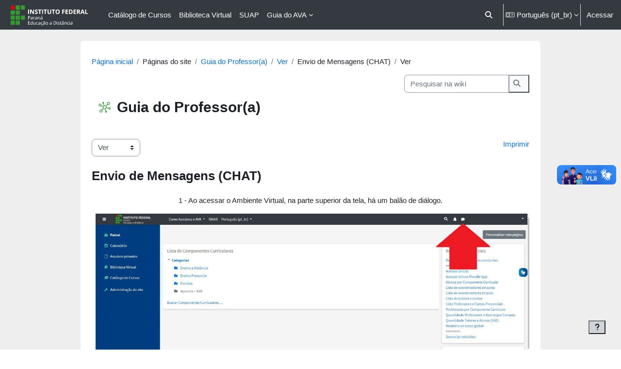

--- FILE ---
content_type: text/html; charset=utf-8
request_url: https://ava.ifpr.edu.br/mod/wiki/view.php?pageid=447
body_size: 12478
content:
<!DOCTYPE html>

<html  dir="ltr" lang="pt-br" xml:lang="pt-br">
<head>
    <title>Envio de Mensagens (CHAT) | AVA / IFPR</title>
    <link rel="shortcut icon" href="https://ava.ifpr.edu.br/pluginfile.php/1/theme_boost_union/favicon/64x64/1763411448/icone%20%283%29.png" />
    <meta name="apple-itunes-app" content="app-id=6502102564, app-argument=https://ava.ifpr.edu.br/mod/wiki/view.php?id=58163"/><link rel="manifest" href="https://ava.ifpr.edu.br/admin/tool/mobile/mobile.webmanifest.php" /><style type="text/css">.admin_settingspage_tabs_with_tertiary .dropdown-toggle { font-size: 1.875rem !important; }
h2:has(+ .admin_settingspage_tabs_with_tertiary) { display: none; }</style><meta http-equiv="Content-Type" content="text/html; charset=utf-8" />
<meta name="keywords" content="moodle, Envio de Mensagens (CHAT) | AVA / IFPR" />
<link rel="stylesheet" type="text/css" href="https://ava.ifpr.edu.br/theme/yui_combo.php?rollup/3.18.1/yui-moodlesimple-min.css" /><script id="firstthemesheet" type="text/css">/** Required in order to fix style inclusion problems in IE with YUI **/</script><link rel="stylesheet" type="text/css" href="https://ava.ifpr.edu.br/theme/styles.php/boost_union/1763411448_1755013317/all" />
<script>
//<![CDATA[
var M = {}; M.yui = {};
M.pageloadstarttime = new Date();
M.cfg = {"wwwroot":"https:\/\/ava.ifpr.edu.br","apibase":"https:\/\/ava.ifpr.edu.br\/r.php\/api","homeurl":{},"sesskey":"d6BXuoHHM7","sessiontimeout":"7200","sessiontimeoutwarning":"5400","themerev":"1763411448","slasharguments":1,"theme":"boost_union","iconsystemmodule":"core\/icon_system_fontawesome","jsrev":"1763411448","admin":"admin","svgicons":true,"usertimezone":"Am\u00e9rica\/S\u00e3o_Paulo","language":"pt_br","courseId":1,"courseContextId":2,"contextid":204300,"contextInstanceId":58163,"langrev":1769585667,"templaterev":"1763411448","siteId":1,"userId":0};var yui1ConfigFn = function(me) {if(/-skin|reset|fonts|grids|base/.test(me.name)){me.type='css';me.path=me.path.replace(/\.js/,'.css');me.path=me.path.replace(/\/yui2-skin/,'/assets/skins/sam/yui2-skin')}};
var yui2ConfigFn = function(me) {var parts=me.name.replace(/^moodle-/,'').split('-'),component=parts.shift(),module=parts[0],min='-min';if(/-(skin|core)$/.test(me.name)){parts.pop();me.type='css';min=''}
if(module){var filename=parts.join('-');me.path=component+'/'+module+'/'+filename+min+'.'+me.type}else{me.path=component+'/'+component+'.'+me.type}};
YUI_config = {"debug":false,"base":"https:\/\/ava.ifpr.edu.br\/lib\/yuilib\/3.18.1\/","comboBase":"https:\/\/ava.ifpr.edu.br\/theme\/yui_combo.php?","combine":true,"filter":null,"insertBefore":"firstthemesheet","groups":{"yui2":{"base":"https:\/\/ava.ifpr.edu.br\/lib\/yuilib\/2in3\/2.9.0\/build\/","comboBase":"https:\/\/ava.ifpr.edu.br\/theme\/yui_combo.php?","combine":true,"ext":false,"root":"2in3\/2.9.0\/build\/","patterns":{"yui2-":{"group":"yui2","configFn":yui1ConfigFn}}},"moodle":{"name":"moodle","base":"https:\/\/ava.ifpr.edu.br\/theme\/yui_combo.php?m\/1763411448\/","combine":true,"comboBase":"https:\/\/ava.ifpr.edu.br\/theme\/yui_combo.php?","ext":false,"root":"m\/1763411448\/","patterns":{"moodle-":{"group":"moodle","configFn":yui2ConfigFn}},"filter":null,"modules":{"moodle-core-maintenancemodetimer":{"requires":["base","node"]},"moodle-core-dragdrop":{"requires":["base","node","io","dom","dd","event-key","event-focus","moodle-core-notification"]},"moodle-core-handlebars":{"condition":{"trigger":"handlebars","when":"after"}},"moodle-core-chooserdialogue":{"requires":["base","panel","moodle-core-notification"]},"moodle-core-actionmenu":{"requires":["base","event","node-event-simulate"]},"moodle-core-lockscroll":{"requires":["plugin","base-build"]},"moodle-core-notification":{"requires":["moodle-core-notification-dialogue","moodle-core-notification-alert","moodle-core-notification-confirm","moodle-core-notification-exception","moodle-core-notification-ajaxexception"]},"moodle-core-notification-dialogue":{"requires":["base","node","panel","escape","event-key","dd-plugin","moodle-core-widget-focusafterclose","moodle-core-lockscroll"]},"moodle-core-notification-alert":{"requires":["moodle-core-notification-dialogue"]},"moodle-core-notification-confirm":{"requires":["moodle-core-notification-dialogue"]},"moodle-core-notification-exception":{"requires":["moodle-core-notification-dialogue"]},"moodle-core-notification-ajaxexception":{"requires":["moodle-core-notification-dialogue"]},"moodle-core-blocks":{"requires":["base","node","io","dom","dd","dd-scroll","moodle-core-dragdrop","moodle-core-notification"]},"moodle-core-event":{"requires":["event-custom"]},"moodle-core_availability-form":{"requires":["base","node","event","event-delegate","panel","moodle-core-notification-dialogue","json"]},"moodle-course-management":{"requires":["base","node","io-base","moodle-core-notification-exception","json-parse","dd-constrain","dd-proxy","dd-drop","dd-delegate","node-event-delegate"]},"moodle-course-dragdrop":{"requires":["base","node","io","dom","dd","dd-scroll","moodle-core-dragdrop","moodle-core-notification","moodle-course-coursebase","moodle-course-util"]},"moodle-course-util":{"requires":["node"],"use":["moodle-course-util-base"],"submodules":{"moodle-course-util-base":{},"moodle-course-util-section":{"requires":["node","moodle-course-util-base"]},"moodle-course-util-cm":{"requires":["node","moodle-course-util-base"]}}},"moodle-course-categoryexpander":{"requires":["node","event-key"]},"moodle-form-dateselector":{"requires":["base","node","overlay","calendar"]},"moodle-form-shortforms":{"requires":["node","base","selector-css3","moodle-core-event"]},"moodle-question-searchform":{"requires":["base","node"]},"moodle-question-chooser":{"requires":["moodle-core-chooserdialogue"]},"moodle-availability_completion-form":{"requires":["base","node","event","moodle-core_availability-form"]},"moodle-availability_date-form":{"requires":["base","node","event","io","moodle-core_availability-form"]},"moodle-availability_grade-form":{"requires":["base","node","event","moodle-core_availability-form"]},"moodle-availability_group-form":{"requires":["base","node","event","moodle-core_availability-form"]},"moodle-availability_grouping-form":{"requires":["base","node","event","moodle-core_availability-form"]},"moodle-availability_mobileapp-form":{"requires":["base","node","event","moodle-core_availability-form"]},"moodle-availability_profile-form":{"requires":["base","node","event","moodle-core_availability-form"]},"moodle-availability_quizquestion-form":{"requires":["base","node","event","moodle-core_availability-form"]},"moodle-availability_xp-form":{"requires":["base","node","event","handlebars","moodle-core_availability-form"]},"moodle-mod_assign-history":{"requires":["node","transition"]},"moodle-mod_attendance-groupfilter":{"requires":["base","node"]},"moodle-mod_checklist-linkselect":{"requires":["node","event-valuechange"]},"moodle-mod_customcert-rearrange":{"requires":["dd-delegate","dd-drag"]},"moodle-mod_offlinequiz-modform":{"requires":["base","node","event"]},"moodle-mod_offlinequiz-dragdrop":{"requires":["base","node","io","dom","dd","dd-scroll","moodle-core-dragdrop","moodle-core-notification","moodle-mod_offlinequiz-offlinequizbase","moodle-mod_offlinequiz-util-base","moodle-mod_offlinequiz-util-page","moodle-mod_offlinequiz-util-slot","moodle-course-util"]},"moodle-mod_offlinequiz-toolboxes":{"requires":["base","node","event","event-key","io","moodle-mod_offlinequiz-offlinequizbase","moodle-mod_offlinequiz-util-slot","moodle-core-notification-ajaxexception"]},"moodle-mod_offlinequiz-util":{"requires":["node"],"use":["moodle-mod_offlinequiz-util-base"],"submodules":{"moodle-mod_offlinequiz-util-base":{},"moodle-mod_offlinequiz-util-slot":{"requires":["node","moodle-mod_offlinequiz-util-base"]},"moodle-mod_offlinequiz-util-page":{"requires":["node","moodle-mod_offlinequiz-util-base"]}}},"moodle-mod_offlinequiz-autosave":{"requires":["base","node","event","event-valuechange","node-event-delegate","io-form"]},"moodle-mod_offlinequiz-randomquestion":{"requires":["base","event","node","io","moodle-core-notification-dialogue"]},"moodle-mod_offlinequiz-questionchooser":{"requires":["moodle-core-chooserdialogue","moodle-mod_offlinequiz-util","querystring-parse"]},"moodle-mod_offlinequiz-repaginate":{"requires":["base","event","node","io","moodle-core-notification-dialogue"]},"moodle-mod_offlinequiz-offlinequizbase":{"requires":["base","node"]},"moodle-mod_quiz-modform":{"requires":["base","node","event"]},"moodle-mod_quiz-dragdrop":{"requires":["base","node","io","dom","dd","dd-scroll","moodle-core-dragdrop","moodle-core-notification","moodle-mod_quiz-quizbase","moodle-mod_quiz-util-base","moodle-mod_quiz-util-page","moodle-mod_quiz-util-slot","moodle-course-util"]},"moodle-mod_quiz-toolboxes":{"requires":["base","node","event","event-key","io","moodle-mod_quiz-quizbase","moodle-mod_quiz-util-slot","moodle-core-notification-ajaxexception"]},"moodle-mod_quiz-util":{"requires":["node","moodle-core-actionmenu"],"use":["moodle-mod_quiz-util-base"],"submodules":{"moodle-mod_quiz-util-base":{},"moodle-mod_quiz-util-slot":{"requires":["node","moodle-mod_quiz-util-base"]},"moodle-mod_quiz-util-page":{"requires":["node","moodle-mod_quiz-util-base"]}}},"moodle-mod_quiz-autosave":{"requires":["base","node","event","event-valuechange","node-event-delegate","io-form","datatype-date-format"]},"moodle-mod_quiz-questionchooser":{"requires":["moodle-core-chooserdialogue","moodle-mod_quiz-util","querystring-parse"]},"moodle-mod_quiz-quizbase":{"requires":["base","node"]},"moodle-message_airnotifier-toolboxes":{"requires":["base","node","io"]},"moodle-block_xp-notification":{"requires":["base","node","handlebars","button-plugin","moodle-core-notification-dialogue"]},"moodle-block_xp-filters":{"requires":["base","node","moodle-core-dragdrop","moodle-core-notification-confirm","moodle-block_xp-rulepicker"]},"moodle-block_xp-rulepicker":{"requires":["base","node","handlebars","moodle-core-notification-dialogue"]},"moodle-editor_atto-rangy":{"requires":[]},"moodle-editor_atto-editor":{"requires":["node","transition","io","overlay","escape","event","event-simulate","event-custom","node-event-html5","node-event-simulate","yui-throttle","moodle-core-notification-dialogue","moodle-editor_atto-rangy","handlebars","timers","querystring-stringify"]},"moodle-editor_atto-plugin":{"requires":["node","base","escape","event","event-outside","handlebars","event-custom","timers","moodle-editor_atto-menu"]},"moodle-editor_atto-menu":{"requires":["moodle-core-notification-dialogue","node","event","event-custom"]},"moodle-format_trail-trailkeys":{"requires":["event-nav-keys"]},"moodle-report_eventlist-eventfilter":{"requires":["base","event","node","node-event-delegate","datatable","autocomplete","autocomplete-filters"]},"moodle-report_loglive-fetchlogs":{"requires":["base","event","node","io","node-event-delegate"]},"moodle-gradereport_history-userselector":{"requires":["escape","event-delegate","event-key","handlebars","io-base","json-parse","moodle-core-notification-dialogue"]},"moodle-qbank_editquestion-chooser":{"requires":["moodle-core-chooserdialogue"]},"moodle-tool_lp-dragdrop-reorder":{"requires":["moodle-core-dragdrop"]},"moodle-assignfeedback_editpdf-editor":{"requires":["base","event","node","io","graphics","json","event-move","event-resize","transition","querystring-stringify-simple","moodle-core-notification-dialog","moodle-core-notification-alert","moodle-core-notification-warning","moodle-core-notification-exception","moodle-core-notification-ajaxexception"]},"moodle-atto_accessibilitychecker-button":{"requires":["color-base","moodle-editor_atto-plugin"]},"moodle-atto_accessibilityhelper-button":{"requires":["moodle-editor_atto-plugin"]},"moodle-atto_align-button":{"requires":["moodle-editor_atto-plugin"]},"moodle-atto_bold-button":{"requires":["moodle-editor_atto-plugin"]},"moodle-atto_charmap-button":{"requires":["moodle-editor_atto-plugin"]},"moodle-atto_clear-button":{"requires":["moodle-editor_atto-plugin"]},"moodle-atto_collapse-button":{"requires":["moodle-editor_atto-plugin"]},"moodle-atto_emojipicker-button":{"requires":["moodle-editor_atto-plugin"]},"moodle-atto_emoticon-button":{"requires":["moodle-editor_atto-plugin"]},"moodle-atto_equation-button":{"requires":["moodle-editor_atto-plugin","moodle-core-event","io","event-valuechange","tabview","array-extras"]},"moodle-atto_fullscreen-button":{"requires":["event-resize","moodle-editor_atto-plugin"]},"moodle-atto_generico-button":{"requires":["moodle-editor_atto-plugin"]},"moodle-atto_h5p-button":{"requires":["moodle-editor_atto-plugin"]},"moodle-atto_html-beautify":{},"moodle-atto_html-codemirror":{"requires":["moodle-atto_html-codemirror-skin"]},"moodle-atto_html-button":{"requires":["promise","moodle-editor_atto-plugin","moodle-atto_html-beautify","moodle-atto_html-codemirror","event-valuechange"]},"moodle-atto_image-button":{"requires":["moodle-editor_atto-plugin"]},"moodle-atto_indent-button":{"requires":["moodle-editor_atto-plugin"]},"moodle-atto_italic-button":{"requires":["moodle-editor_atto-plugin"]},"moodle-atto_link-button":{"requires":["moodle-editor_atto-plugin"]},"moodle-atto_managefiles-usedfiles":{"requires":["node","escape"]},"moodle-atto_managefiles-button":{"requires":["moodle-editor_atto-plugin"]},"moodle-atto_media-button":{"requires":["moodle-editor_atto-plugin","moodle-form-shortforms"]},"moodle-atto_multilang2-button":{"requires":["moodle-editor_atto-plugin"]},"moodle-atto_noautolink-button":{"requires":["moodle-editor_atto-plugin"]},"moodle-atto_orderedlist-button":{"requires":["moodle-editor_atto-plugin"]},"moodle-atto_preview-button":{"requires":["moodle-editor_atto-plugin"]},"moodle-atto_recordrtc-button":{"requires":["moodle-editor_atto-plugin","moodle-atto_recordrtc-recording"]},"moodle-atto_recordrtc-recording":{"requires":["moodle-atto_recordrtc-button"]},"moodle-atto_rtl-button":{"requires":["moodle-editor_atto-plugin"]},"moodle-atto_strike-button":{"requires":["moodle-editor_atto-plugin"]},"moodle-atto_styles-button":{"requires":["moodle-editor_atto-plugin"]},"moodle-atto_subscript-button":{"requires":["moodle-editor_atto-plugin"]},"moodle-atto_superscript-button":{"requires":["moodle-editor_atto-plugin"]},"moodle-atto_table-button":{"requires":["moodle-editor_atto-plugin","moodle-editor_atto-menu","event","event-valuechange"]},"moodle-atto_title-button":{"requires":["moodle-editor_atto-plugin"]},"moodle-atto_underline-button":{"requires":["moodle-editor_atto-plugin"]},"moodle-atto_undo-button":{"requires":["moodle-editor_atto-plugin"]},"moodle-atto_unorderedlist-button":{"requires":["moodle-editor_atto-plugin"]},"moodle-atto_wordimport-button":{"requires":["moodle-editor_atto-plugin"]}}},"gallery":{"name":"gallery","base":"https:\/\/ava.ifpr.edu.br\/lib\/yuilib\/gallery\/","combine":true,"comboBase":"https:\/\/ava.ifpr.edu.br\/theme\/yui_combo.php?","ext":false,"root":"gallery\/1763411448\/","patterns":{"gallery-":{"group":"gallery"}}}},"modules":{"core_filepicker":{"name":"core_filepicker","fullpath":"https:\/\/ava.ifpr.edu.br\/lib\/javascript.php\/1763411448\/repository\/filepicker.js","requires":["base","node","node-event-simulate","json","async-queue","io-base","io-upload-iframe","io-form","yui2-treeview","panel","cookie","datatable","datatable-sort","resize-plugin","dd-plugin","escape","moodle-core_filepicker","moodle-core-notification-dialogue"]},"core_comment":{"name":"core_comment","fullpath":"https:\/\/ava.ifpr.edu.br\/lib\/javascript.php\/1763411448\/comment\/comment.js","requires":["base","io-base","node","json","yui2-animation","overlay","escape"]}},"logInclude":[],"logExclude":[],"logLevel":null};
M.yui.loader = {modules: {}};

//]]>
</script>

  <div vw class="enabled">
    <div vw-access-button class="active"></div>
    <div vw-plugin-wrapper>
      <div class="vw-plugin-top-wrapper"></div>
    </div>
  </div>
  <script src="https://vlibras.gov.br/app/vlibras-plugin.js"></script>
  <script>
    new window.VLibras.Widget('https://vlibras.gov.br/app');
  </script>

<!-- <link rel="stylesheet" href="https://cdnjs.cloudflare.com/ajax/libs/highlight.js/11.9.0/styles/default.min.css"> -->
<!-- <script src="https://cdnjs.cloudflare.com/ajax/libs/highlight.js/11.9.0/highlight.min.js"></script> -->
<!-- <script>hljs.highlightAll();</script> -->
    <meta name="viewport" content="width=device-width, initial-scale=1.0">
</head>
<body  id="page-mod-wiki-view" class="limitedwidth format-site  path-mod path-mod-wiki chrome dir-ltr lang-pt_br yui-skin-sam yui3-skin-sam ava-ifpr-edu-br pagelayout-incourse course-1 context-204300 cmid-58163 cm-type-wiki notloggedin theme uses-drawers nocourseindexcmicons theme_boost-union-footerbuttondesktop">
<div class="toast-wrapper mx-auto py-0 fixed-top" role="status" aria-live="polite"></div>
<div id="page-wrapper" class="d-print-block">

    <div>
    <a class="sr-only sr-only-focusable" href="#maincontent">Ir para o conteúdo principal</a>
</div><script src="https://ava.ifpr.edu.br/lib/javascript.php/1763411448/lib/polyfills/polyfill.js"></script>
<script src="https://ava.ifpr.edu.br/theme/yui_combo.php?rollup/3.18.1/yui-moodlesimple-min.js"></script><script src="https://ava.ifpr.edu.br/lib/javascript.php/1763411448/lib/javascript-static.js"></script>
<script>
//<![CDATA[
document.body.className += ' jsenabled';
//]]>
</script>



    
    <nav class="navbar fixed-top navbar-dark bg-dark navbar-expand " aria-label="Navegação no site">
        <div class="container-fluid">
            <button class="navbar-toggler aabtn d-block d-md-none px-1 my-1 border-0" data-toggler="drawers" data-action="toggle" data-target="theme_boost-drawers-primary">
                <span class="navbar-toggler-icon"></span>
                <span class="sr-only">Painel lateral</span>
            </button>
    
            <a href="https://ava.ifpr.edu.br/" class="navbar-brand align-items-center m-0 me-4 p-0 aabtn   d-none d-md-flex  ">
    
                    <img src="https://ava.ifpr.edu.br/pluginfile.php/1/theme_boost_union/logocompact/300x300/1763411448/logo_ead%20%285%29%20%282%29.png" class="logo me-1" alt="AVA / IFPR">
            </a>
                <div class="primary-navigation">
                    <nav class="moremenu navigation">
                        <ul id="moremenu-697d59b5f243c-navbar-nav" role="menubar" class="nav more-nav navbar-nav">
                                        <li data-key="" class="nav-item " role="none" data-forceintomoremenu="false">
                                                    <a role="menuitem" class="nav-link   "
                                                        href="https://ava.ifpr.edu.br/course/index.php"
                                                        
                                                        
                                                        
                                                        data-disableactive="true"
                                                        tabindex="-1"
                                                    >
                                                        Catálogo de Cursos
                                                    </a>
                                        </li>
                                        <li data-key="" class="nav-item " role="none" data-forceintomoremenu="false">
                                                    <a role="menuitem" class="nav-link   "
                                                        href="https://ava.ifpr.edu.br/course/view.php?id=527"
                                                        
                                                        
                                                        
                                                        data-disableactive="true"
                                                        tabindex="-1"
                                                    >
                                                        Biblioteca Virtual
                                                    </a>
                                        </li>
                                        <li data-key="" class="nav-item " role="none" data-forceintomoremenu="false">
                                                    <a role="menuitem" class="nav-link   "
                                                        href="https://suap.ifpr.edu.br"
                                                        
                                                        
                                                        
                                                        data-disableactive="true"
                                                        tabindex="-1"
                                                    >
                                                        SUAP
                                                    </a>
                                        </li>
                                        <li class="dropdown theme-boost-union-smartmenu-carousel nav-item  " role="none" data-forceintomoremenu="false">
                                            <a class="dropdown-toggle nav-link  " id="drop-down-697d59b5f1d42" role="menuitem" data-toggle="dropdown"
                                                aria-haspopup="true" aria-expanded="false" href="#" aria-controls="drop-down-menu-697d59b5f1d42"
                                                
                                                
                                                
                                                tabindex="-1"
                                            >
                                                Guia do AVA
                                            </a>
                                            <div class="dropdown-menu boost-union-moremenu" role="menu" id="drop-down-menu-697d59b5f1d42" aria-labelledby="drop-down-697d59b5f1d42">
                                                <div data-toggle="smartmenu-carousel" class="carousel slide" data-touch="false" data-interval="false" data-keyboard="false">
                                                    <div class="carousel-inner">
                                                                    <a class="dropdown-item " role="menuitem" href="https://ava.ifpr.edu.br/mod/wiki/view.php?id=383901" 
                                                                        
                                                                        
                                                                        data-disableactive="true"
                                                                        tabindex="-1"
                                                                    >
                                                                        Guia do Estudante
                                                                    </a>
                                                                <div class="dropdown-divider"></div>
                                                                    <a class="dropdown-item " role="menuitem" href="https://ava.ifpr.edu.br/mod/wiki/view.php?id=384117" 
                                                                        
                                                                        
                                                                        data-disableactive="true"
                                                                        tabindex="-1"
                                                                    >
                                                                        Guia do Professor(a)
                                                                    </a>
                                                    </div>
                                                </div>
                                            </div>
                                        </li>
                                <li role="none" class="nav-item dropdown dropdownmoremenu d-none" data-region="morebutton">
                                    <a class="dropdown-toggle nav-link " href="#" id="moremenu-dropdown-697d59b5f243c" role="menuitem" data-toggle="dropdown" aria-haspopup="true" aria-expanded="false" tabindex="-1">
                                        Mais
                                    </a>
                                    <ul class="dropdown-menu dropdown-menu-left" data-region="moredropdown" aria-labelledby="moremenu-dropdown-697d59b5f243c" role="menu">
                                    </ul>
                                </li>
                        </ul>
                    </nav>
                </div>
    
            <ul class="navbar-nav d-none d-md-flex my-1 px-1">
                <!-- page_heading_menu -->
                
            </ul>
    
            <div id="usernavigation" class="navbar-nav ms-auto h-100">
                    <div id="searchinput-navbar-697d59b609d97697d59b5c6b904" class="simplesearchform">
    <div class="collapse" id="searchform-navbar">
        <form autocomplete="off" action="https://ava.ifpr.edu.br/search/index.php" method="get" accept-charset="utf-8" class="mform d-flex flex-wrap align-items-center searchform-navbar">
                <input type="hidden" name="context" value="204300">
            <div class="input-group" role="group" aria-labelledby="searchgrouplabel-697d59b609d97697d59b5c6b904">
                    <span id="searchgrouplabel-697d59b609d97697d59b5c6b904" class="sr-only">Pesquisar em todo o site</span>
                <label for="searchinput-697d59b609d97697d59b5c6b904">
                    <span class="sr-only">Buscar</span>
                </label>
                    <input type="text"
                       id="searchinput-697d59b609d97697d59b5c6b904"
                       class="form-control withclear"
                       placeholder="Buscar"
                       aria-label="Buscar"
                       name="q"
                       data-region="input"
                       autocomplete="off"
                    >
                    <a class="btn btn-close"
                        data-action="closesearch"
                        data-toggle="collapse"
                        href="#searchform-navbar"
                        role="button"
                        title="Fechar"
                    >
                        <i class="icon fa fa-xmark fa-fw " aria-hidden="true" ></i>
                        <span class="sr-only">Fechar</span>
                    </a>
                <div class="input-group-append">
                    <button type="submit" class="btn btn-submit" data-action="submit" title="Executar pesquisa">
                        <i class="icon fa fa-magnifying-glass fa-fw " aria-hidden="true" ></i>
                        <span class="sr-only">Executar pesquisa</span>
                    </button>
                </div>
            </div>
        </form>
    </div>
    <a
        class="btn btn-open rounded-0 nav-link"
        data-toggle="collapse"
        data-action="opensearch"
        href="#searchform-navbar"
        role="button"
        aria-expanded="false"
        aria-controls="searchform-navbar"
        title="Alternar entrada de pesquisa"
    >
        <i class="icon fa fa-magnifying-glass fa-fw " aria-hidden="true" ></i>
        <span class="sr-only">Alternar entrada de pesquisa</span>
    </a>
</div>
                    <div class="divider border-start h-75 align-self-center mx-1"></div>
                    <div class="langmenu">
                        <div class="dropdown show">
                            <a href="#" role="button" id="lang-menu-toggle" data-toggle="dropdown" aria-label="Idioma" aria-haspopup="true" aria-controls="lang-action-menu" class="btn dropdown-toggle">
                                <i class="icon fa fa-language fa-fw me-1" aria-hidden="true"></i>
                                <span class="langbutton">
                                    Português ‎(pt_br)‎
                                </span>
                                <b class="caret"></b>
                            </a>
                            <div role="menu" aria-labelledby="lang-menu-toggle" id="lang-action-menu" class="dropdown-menu dropdown-menu-right">
                                        <a href="https://ava.ifpr.edu.br/mod/wiki/view.php?id=58163&amp;lang=en" class="dropdown-item ps-5" role="menuitem" 
                                                lang="en" >
                                            English ‎(en)‎
                                        </a>
                                        <a href="#" class="dropdown-item ps-5" role="menuitem" aria-current="true"
                                                >
                                            Português ‎(pt_br)‎
                                        </a>
                            </div>
                        </div>
                    </div>
                    <div class="divider border-start h-75 align-self-center mx-1"></div>
                
                <div class="d-flex align-items-stretch usermenu-container" data-region="usermenu">
                        <div class="usermenu">
                                <span class="login ps-2">
                                        <a href="https://ava.ifpr.edu.br/login/index.php">Acessar</a>
                                </span>
                        </div>
                </div>
                
    
            </div>
        </div>
    </nav>
    
<div  class="drawer   drawer-left  drawer-primary d-print-none not-initialized" data-region="fixed-drawer" id="theme_boost-drawers-primary" data-preference="" data-state="show-drawer-primary" data-forceopen="0" data-close-on-resize="1">
    <div class="drawerheader">
        <button
            class="btn drawertoggle icon-no-margin hidden"
            data-toggler="drawers"
            data-action="closedrawer"
            data-target="theme_boost-drawers-primary"
            data-toggle="tooltip"
            data-placement="right"
            title="Fechar gaveta"
        >
            <i class="icon fa fa-xmark fa-fw " aria-hidden="true" ></i>
        </button>
        <a
            href="https://ava.ifpr.edu.br/"
            title="AVA / IFPR"
            data-region="site-home-link"
            class="aabtn text-reset d-flex align-items-center py-1 h-100 d-md-none"
        >
                        <img src="https://ava.ifpr.edu.br/pluginfile.php/1/theme_boost_union/logocompact/300x300/1763411448/logo_ead%20%285%29%20%282%29.png" class="logo py-1 h-100" alt="AVA / IFPR">

        </a>
        <div class="drawerheadercontent hidden">
            
        </div>
    </div>
    <div class="drawercontent drag-container" data-usertour="scroller">
                <div class="list-group">
                <a href="https://ava.ifpr.edu.br/course/index.php"  class=" list-group-item list-group-item-action  "  >
                    Catálogo de Cursos
                </a>
                <a href="https://ava.ifpr.edu.br/course/view.php?id=527"  class=" list-group-item list-group-item-action  "  >
                    Biblioteca Virtual
                </a>
                <a href="https://suap.ifpr.edu.br"  class=" list-group-item list-group-item-action  "  >
                    SUAP
                </a>
                    
                    <a id="drop-down-4" href="#" class=" list-group-item list-group-item-action icons-collapse-expand collapsed d-flex" title="" data-toggle="collapse" data-target="#drop-down-menu-4" aria-expanded="false" aria-controls="drop-down-menu-4">
                        Guia do AVA
                        <span class="ms-auto expanded-icon icon-no-margin mx-2">
                            <i class="icon fa fa-chevron-down fa-fw " aria-hidden="true" ></i>
                            <span class="sr-only">
                                Contrair
                            </span>
                        </span>
                        <span class="ms-auto collapsed-icon icon-no-margin mx-2">
                            <i class="icon fa fa-chevron-right fa-fw " aria-hidden="true" ></i>
                            <span class="sr-only">
                                Expandir
                            </span>
                        </span>
                    </a>
                    <div class="collapse list-group-item p-0 border-0" role="menu" id="drop-down-menu-4" aria-labelledby="drop-down-4">
                            <!-- Third level child support - Custom -->
                    
                                    <a href="https://ava.ifpr.edu.br/mod/wiki/view.php?id=383901"  class="ps-5 bg-light list-group-item list-group-item-action " >
                    
                                        Guia do Estudante
                                    </a>
                    
                            <!-- Third level child support - Custom -->
                    
                    
                            <!-- Third level child support - Custom -->
                    
                                    <a href="https://ava.ifpr.edu.br/mod/wiki/view.php?id=384117"  class="ps-5 bg-light list-group-item list-group-item-action " >
                    
                                        Guia do Professor(a)
                                    </a>
                    
                    </div>
        </div>

    </div>
</div>


    <div id="page" data-region="mainpage" data-usertour="scroller" class="drawers   drag-container">



        <div class="main-inner-wrapper main-inner-outside-none main-inner-outside-nextmaincontent">

        <div id="topofscroll" class="main-inner">
            <div class="drawer-toggles d-flex">
            </div>
            
            
            <header id="page-header" class="header-maxwidth d-print-none">
    <div class="w-100">
        <div class="d-flex flex-wrap">
            <div id="page-navbar">
                <nav aria-label="Trilha de navegação">
    <ol class="breadcrumb">
                <li class="breadcrumb-item">
                    <a href="https://ava.ifpr.edu.br/"
                        
                        
                        
                    >
                        Página inicial
                    </a>
                </li>
        
                <li class="breadcrumb-item">
                    <span >
                        Páginas do site
                    </span>
                </li>
        
                <li class="breadcrumb-item">
                    <a href="https://ava.ifpr.edu.br/mod/wiki/view.php?id=58163"
                        
                        title="Wiki"
                        
                    >
                        Guia do Professor(a)
                    </a>
                </li>
        
                <li class="breadcrumb-item">
                    <a href="https://ava.ifpr.edu.br/mod/wiki/view.php?pageid=447"
                        
                        
                        
                    >
                        Ver
                    </a>
                </li>
        
                <li class="breadcrumb-item">
                    <span >
                        Envio de Mensagens (CHAT)
                    </span>
                </li>
        
                <li class="breadcrumb-item">
                    <span >
                        Ver
                    </span>
                </li>
        </ol>
</nav>
            </div>
            <div class="ms-auto d-flex">
                <div class="simplesearchform mt-2">
    <form autocomplete="off" action="https://ava.ifpr.edu.br/mod/wiki/search.php" method="get" accept-charset="utf-8" class="mform d-flex flex-wrap align-items-center simplesearchform">
        <input type="hidden" name="courseid" value="1">
        <input type="hidden" name="cmid" value="58163">
        <input type="hidden" name="searchwikicontent" value="1">
        <input type="hidden" name="subwikiid" value="31">
    <div class="input-group">
        <label for="searchinput-697d59b5c6b8d697d59b5c6b901">
            <span class="sr-only">Pesquisar na wiki</span>
        </label>
        <input type="text"
           id="searchinput-697d59b5c6b8d697d59b5c6b901"
           class="form-control"
           placeholder="Pesquisar na wiki"
           aria-label="Pesquisar na wiki"
           name="searchstring"
           data-region="input"
           autocomplete="off"
           value=""
        >
        <div class="input-group-append">
            <button type="submit"
                class="btn btn-submit  search-icon"
                
            >
                <i class="icon fa fa-magnifying-glass fa-fw " aria-hidden="true" ></i>
                <span class="sr-only">Pesquisar na wiki</span>
            </button>
        </div>

    </div>
    </form>
</div>
            </div>
            <div id="course-header">
                
            </div>
        </div>
                <div class="d-flex align-items-center">
                        <div class="me-auto">
                            <div class="page-context-header d-flex flex-wrap align-items-center mb-2">
    <div class="page-header-image">
        <div class="collaboration activityiconcontainer icon-size-6 modicon_wiki"><img class="icon activityicon " aria-hidden="true" src="https://ava.ifpr.edu.br/theme/image.php/boost_union/wiki/1763411448/monologo?filtericon=1" alt="" /></div>
    </div>
    <div class="page-header-headings">
        <h1 class="h2 mb-0">Guia do Professor(a)</h1>
    </div>
</div>
                        </div>
                    <div class="header-actions-container ms-auto" data-region="header-actions-container">
                    </div>
                </div>
    </div>
</header>
            <div id="page-content" class="pb-3 d-print-block">
                <div id="region-main-box">
                    <div id="region-main">

                        <span class="notifications" id="user-notifications"></span>
                            <span id="maincontent"></span>
                            <div class="activity-header" data-for="page-activity-header">
                                    <span class="sr-only">Condições de conclusão</span>
                                    <div data-region="activity-information" data-activityname="Guia do Professor(a)" class="activity-information">


</div>
</div>
                        
                        <div role="main"><div class="container-fluid tertiary-navigation">
    <div class="row">
            <div class="navitem">
                <div class="urlselect">
                    <form method="post" action="https://ava.ifpr.edu.br/course/jumpto.php" class="d-flex flex-wrap align-items-center" id="wikiactionselect">
                        <input type="hidden" name="sesskey" value="d6BXuoHHM7">
                        <select  id="url_select697d59b5c6b905" class="custom-select urlselect" name="jump"
                                 >
                                    <option value="/mod/wiki/view.php?pageid=447"  >Ver</option>
                                    <option value="/mod/wiki/history.php?pageid=447"  >Histórico</option>
                                    <option value="/mod/wiki/map.php?pageid=447"  >Mapa</option>
                                    <option value="/mod/wiki/files.php?pageid=447"  >Arquivos</option>
                        </select>
                            <noscript>
                                <input type="submit" class="btn btn-secondary ms-1" value="Ok">
                            </noscript>
                    </form>
                </div>
            </div>
        <div class="navitem ms-sm-auto">
            <a class="btn btn-secondary" target="_blank" href="https://ava.ifpr.edu.br/mod/wiki/prettyview.php?pageid=447">Imprimir</a>
        </div>
    </div>
</div><div class="wiki_headingtitle"><h3>Envio de Mensagens (CHAT)</h3></div><div class="box py-3 generalbox"><div class="no-overflow"><p style="text-align:center;">1 - Ao acessar o
Ambiente Virtual, na parte superior da tela, há um balão de diálogo.<br /></p><p style="text-align:center;"><img src="https://ava.ifpr.edu.br/pluginfile.php/204300/mod_wiki/attachments/31/hsfhs.jpg" alt="" width="1200" height="625" class="img-responsive atto_image_button_text-bottom" /><br /></p><p style="text-align:center;"><img src="https://ava.ifpr.edu.br/pluginfile.php/204300/mod_wiki/attachments/31/gdsg.jpg" alt="" width="375" height="280" class="img-responsive atto_image_button_text-bottom" /><br /></p><p></p><p style="text-align:center;">2 – Digite o nome do usuário desejado na barra de pesquisa e
clique na lupa. Em seguida, selecione o
usuário na lista.</p><p style="text-align:center;"><img src="https://ava.ifpr.edu.br/pluginfile.php/204300/mod_wiki/attachments/31/gfjf.jpg" alt="" width="386" height="404" class="img-responsive atto_image_button_text-bottom" /><br /></p><p style="text-align:center;">3 – Digite a mensagem desejada na caixa
de texto e clique na seta para enviar a mensagem.</p><p style="text-align:center;"><img src="https://ava.ifpr.edu.br/pluginfile.php/204300/mod_wiki/attachments/31/dgssdg.jpg" alt="" width="337" height="145" class="img-responsive atto_image_button_text-bottom" /><br /></p><p style="text-align:center;">4
– Caso prefira, adicione o usuário aos contatos clicando nos “<b>...</b>” ao lado do nome e depois em <b>ADICIONAR AOS CONTATOS</b></p><p style="text-align:center;"><b><img src="https://ava.ifpr.edu.br/pluginfile.php/204300/mod_wiki/attachments/31/dhdj.jpg" alt="" width="358" height="288" class="img-responsive atto_image_button_text-bottom" /><br /></b></p><p><span></span></p><p style="text-align:center;">5 – Clicando em <b>contatos</b>,
aparecerá a lista com os contatos adicionados.</p><p style="text-align:center;"><img src="https://ava.ifpr.edu.br/pluginfile.php/204300/mod_wiki/attachments/31/sdgdsg.jpg" alt="" width="345" height="282" class="img-responsive atto_image_button_text-bottom" /><br /></p><p></p><p></p>
</div></div></div>
                        
                        

                    </div>
                </div>
            </div>
        </div>

        </div>



        
        <footer id="page-footer" class="footer-popover bg-white">
            <div data-region="footer-container-popover">
                    <button class="btn btn-icon bg-secondary icon-no-margin btn-footer-popover" data-action="footer-popover" aria-label="Mostrar rodapé">
                        <i class="icon fa fa-question fa-fw " aria-hidden="true" ></i>
                    </button>
                <div id="boost-union-footer-buttons">
                </div>
            </div>
                <div class="footer-content-popover container" data-region="footer-content-popover">
                        <div class="footer-section p-3 border-bottom">
                            <div class="logininfo">
                                <div class="logininfo">Você ainda não se identificou. (<a href="https://ava.ifpr.edu.br/login/index.php">Acessar</a>)</div>
                            </div>
                        </div>
                    <div class="tool_usertours-resettourcontainer"></div>
                    
                        <div class="footer-section p-3 border-bottom">
                            <div>Fornecido por <a href="https://moodle.com">Moodle</a></div>
                        </div>
                        <div class="footer-section p-3 border-bottom">
                            
<!-- Mascara CPF -->
<script>
    mascaraCpf = function () {
        let cpf = this.value.replace(/\D/g, '');

        if (cpf.length > 11) {
            cpf = cpf.slice(0, 11);
        }

        cpf = cpf.replace(/(\d{3})(\d)/, '$1.$2');
        cpf = cpf.replace(/(\d{3})(\d)/, '$1.$2');
        cpf = cpf.replace(/(\d{3})(\d{1,2})$/, '$1-$2');

        this.value = cpf;
    }
    
    let entradasCpf = ["id_username", "username"]

    entradasCpf.every((element) => {
        inputCpf = document.getElementById(element);
        if (inputCpf != null) {
            inputCpf.setAttribute('maxlength', 14);
            inputCpf.oninput = mascaraCpf
            return false;
        }
        return true;
    });
</script>

<!-- Contato Suporte -->
<script>
/*if (document.title === 'Painel' || document.URL.includes('https://ava.ifpr.edu.br/my/courses.php')  || document.title === 'Painel - Em modo de manutenção' || document.title === 'AVA IFPR') {*/
    let contactDiv = document.createElement('div');
    contactDiv.innerHTML = `
<div
    style="justify-content: center; margin-left: auto; margin-right: auto; width: 80%; padding: 1.5rem; background-color: #fff; border-radius: 0.5rem; margin-bottom: 3rem;">
    <a class="sectiontoggle" data-toggle="collapse" href="#collapse-contact-div" aria-controls="collapse-contact-div"
        style="font-weight: 700;color: #359830 !important;">Suporte Técnico AVA - IFPR</a>
    <div id="collapse-contact-div" class="collapse">
        <br>
        <p>Dúvidas sobre o&nbsp;<strong>Ambiente Virtual (AVA)</strong>? Entre em contato com nossa equipe pelo
            email&nbsp;<a href="mailto:suporte.eadvirtual@ifpr.edu.br">suporte.eadvirtual@ifpr.edu.br</a><br></p>
        <p>Dúvidas sobre <strong>Declaração, Certificados, Histórico Escolar</strong> e <strong>SIGAA</strong>? Envie um
            email para&nbsp;<span>secretaria de seu campus:</span></p>
        <table xmlns="http://www.w3.org/1999/xhtml" cellspacing="0" cellpadding="0" dir="ltr"
            style="margin-left: auto; margin-right: auto;">
            <colgroup>
                <col width="159">
                <col width="151">
            </colgroup>
            <tbody>
                <tr>
                    <td style="border: 1px solid black; padding-inline: 0.1rem;"
                        data-sheets-value="{&quot;1&quot;:2,&quot;2&quot;:&quot;Assis Chateaubriand&quot;}"
                        data-sheets-hyperlink="http://assis.ifpr.edu.br/">
                        <a href="http://assis.ifpr.edu.br/" target="_blank">Assis Chateaubriand</a>
                    </td>
                    <td style="border: 1px solid black; padding-inline: 0.1rem;"
                        data-sheets-value="{&quot;1&quot;:2,&quot;2&quot;:&quot;assis.secretaria@ifpr.edu.br &quot;}">
                        assis.secretaria@ifpr.edu.br
                    </td>
                </tr>
                <tr>
                    <td style="border: 1px solid black; padding-inline: 0.1rem;"
                        data-sheets-value="{&quot;1&quot;:2,&quot;2&quot;:&quot;Campo Largo&quot;}"
                        data-sheets-hyperlink="http://campolargo.ifpr.edu.br/">
                        <a href="http://campolargo.ifpr.edu.br/" target="_blank">Campo Largo</a>
                    </td>
                    <td style="border: 1px solid black; padding-inline: 0.1rem;"
                        data-sheets-value="{&quot;1&quot;:2,&quot;2&quot;:&quot;serac.campolargo@ifpr.edu.br &quot;}">
                        serac.campolargo@ifpr.edu.br
                    </td>
                </tr>
                <tr>
                    <td style="border: 1px solid black; padding-inline: 0.1rem;"
                        data-sheets-value="{&quot;1&quot;:2,&quot;2&quot;:&quot;Colombo&quot;}"
                        data-sheets-hyperlink="https://colombo.ifpr.edu.br/">
                        <a href="https://colombo.ifpr.edu.br/" target="_blank">Colombo</a>
                    </td>
                    <td style="border: 1px solid black; padding-inline: 0.1rem;"
                        data-sheets-value="{&quot;1&quot;:2,&quot;2&quot;:&quot;secretaria.colombo@ifpr.edu.br &quot;}">
                        secretaria.colombo@ifpr.edu.br
                    </td>
                </tr>
                <tr>
                    <td style="border: 1px solid black; padding-inline: 0.1rem;"
                        data-sheets-value="{&quot;1&quot;:2,&quot;2&quot;:&quot;Coronel Vivida&quot;}"
                        data-sheets-hyperlink="http://coronelvivida.ifpr.edu.br/">
                        <a href="http://coronelvivida.ifpr.edu.br/" target="_blank">
                            Coronel Vivida
                        </a>
                    </td>
                    <td style="border: 1px solid black; padding-inline: 0.1rem;"
                        data-sheets-value="{&quot;1&quot;:2,&quot;2&quot;:&quot;ifpr.coronelvivida@ifpr.edu.br&quot;}">
                        ifpr.coronelvivida@ifpr.edu.br
                    </td>
                </tr>
                <tr>
                    <td style="border: 1px solid black; padding-inline: 0.1rem;"
                        data-sheets-value="{&quot;1&quot;:2,&quot;2&quot;:&quot;Curitiba&quot;}"
                        data-sheets-hyperlink="http://curitiba.ifpr.edu.br/">
                        <a href="http://curitiba.ifpr.edu.br/" target="_blank">
                            Curitiba
                        </a>
                    </td>
                    <td style="border: 1px solid black; padding-inline: 0.1rem;"
                        data-sheets-value="{&quot;1&quot;:2,&quot;2&quot;:&quot;secretariaacademica.curitiba@ifpr.edu.br &quot;}">
                        secretariaacademica.curitiba@ifpr.edu.br
                    </td>
                </tr>
                <tr>
                    <td style="border: 1px solid black; padding-inline: 0.1rem;"
                        data-sheets-value="{&quot;1&quot;:2,&quot;2&quot;:&quot;Foz do Iguaçu&quot;}">
                        <a href="https://foz.ifpr.edu.br/" target="_blank">
                            Foz do Iguaçu
                        </a>
                    </td>
                    <td style="border: 1px solid black; padding-inline: 0.1rem;"
                        data-sheets-value="{&quot;1&quot;:2,&quot;2&quot;:&quot;secretaria.foz@ifpr.edu.br&quot;}">
                        secretaria.foz@ifpr.edu.br
                    </td>
                </tr>
                <tr>
                    <td style="border: 1px solid black; padding-inline: 0.1rem;"
                        data-sheets-value="{&quot;1&quot;:2,&quot;2&quot;:&quot;Jacarezinho&quot;}"
                        data-sheets-hyperlink="http://jacarezinho.ifpr.edu.br/">
                        <a href="http://jacarezinho.ifpr.edu.br/" target="_blank">
                            Jacarezinho
                        </a>
                    </td>
                    <td style="border: 1px solid black; padding-inline: 0.1rem;"
                        data-sheets-value="{&quot;1&quot;:2,&quot;2&quot;:&quot;secretaria.jacarezinho@ifpr.edu.br &quot;}">
                        secretaria.jacarezinho@ifpr.edu.br
                    </td>
                </tr>
                <tr>
                    <td style="border: 1px solid black; padding-inline: 0.1rem;"
                        data-sheets-value="{&quot;1&quot;:2,&quot;2&quot;:&quot;Palmas&quot;}"
                        data-sheets-hyperlink="http://palmas.ifpr.edu.br/">
                        <a href="http://palmas.ifpr.edu.br/" target="_blank">
                            Palmas
                        </a>
                    </td>
                    <td style="border: 1px solid black; padding-inline: 0.1rem;"
                        data-sheets-value="{&quot;1&quot;:2,&quot;2&quot;:&quot;secretariaacademica.palmas@ifpr.edu.br &quot;}">
                        secretariaacademica.palmas@ifpr.edu.br
                    </td>
                </tr>
                <tr>
                    <td style="border: 1px solid black; padding-inline: 0.1rem;"
                        data-sheets-value="{&quot;1&quot;:2,&quot;2&quot;:&quot;Paranaguá&quot;}"
                        data-sheets-hyperlink="http://paranagua.ifpr.edu.br/">
                        <a href="http://paranagua.ifpr.edu.br/" target="_blank">
                            Paranaguá
                        </a>
                    </td>
                    <td style="border: 1px solid black; padding-inline: 0.1rem;"
                        data-sheets-value="{&quot;1&quot;:2,&quot;2&quot;:&quot;secretaria.paranagua@ifpr.edu.br &quot;}">
                        secad.pgua@ifpr.edu.br
                    </td>
                </tr>
                <tr>
                    <td style="border: 1px solid black; padding-inline: 0.1rem;"
                        data-sheets-value="{&quot;1&quot;:2,&quot;2&quot;:&quot;Paranavaí&quot;}"
                        data-sheets-hyperlink="http://paranavai.ifpr.edu.br/">
                        <a href="http://paranavai.ifpr.edu.br/" target="_blank">
                            Paranavaí
                        </a>
                    </td>
                    <td style="border: 1px solid black; padding-inline: 0.1rem;"
                        data-sheets-value="{&quot;1&quot;:2,&quot;2&quot;:&quot;secretaria.paranavai@ifpr.edu.br &quot;}">
                        secretaria.paranavai@ifpr.edu.br
                    </td>
                </tr>
                <tr>
                    <td style="border: 1px solid black; padding-inline: 0.1rem;"
                        data-sheets-value="{&quot;1&quot;:2,&quot;2&quot;:&quot;Pinhais&quot;}"
                        data-sheets-hyperlink="http://pinhais.ifpr.edu.br/">
                        <a href="http://pinhais.ifpr.edu.br/" target="_blank">
                            Pinhais
                        </a>
                    </td>
                    <td style="border: 1px solid black; padding-inline: 0.1rem;"
                        data-sheets-value="{&quot;1&quot;:2,&quot;2&quot;:&quot;secretariaacademica.pinhais@ifpr.edu.br &quot;}">
                        secretariaacademica.pinhais@ifpr.edu.br
                    </td>
                </tr>
                <tr>
                    <td style="border: 1px solid black; padding-inline: 0.1rem;"
                        data-sheets-value="{&quot;1&quot;:2,&quot;2&quot;:&quot;Umuarama&quot;}"
                        data-sheets-hyperlink="http://umuarama.ifpr.edu.br/"><a href="http://umuarama.ifpr.edu.br/"
                            target="_blank">Umuarama</a></td>
                    <td style="border: 1px solid black; padding-inline: 0.1rem;"
                        data-sheets-value="{&quot;1&quot;:2,&quot;2&quot;:&quot;secretaria.umuarama@ifpr.edu.br &quot;}">
                        secretaria.umuarama@ifpr.edu.br
                    </td>
                </tr>
                <tr>
                    <td style="border: 1px solid black; padding-inline: 0.1rem;"
                        data-sheets-value="{&quot;1&quot;:2,&quot;2&quot;:&quot;União da Vitória&quot;}"
                        data-sheets-hyperlink="http://uniao.ifpr.edu.br/">
                        <a href="http://uniao.ifpr.edu.br/" target="_blank">
                            União da Vitória
                        </a>
                    </td>
                    <td style="border: 1px solid black; padding-inline: 0.1rem;"
                        data-sheets-value="{&quot;1&quot;:2,&quot;2&quot;:&quot;secretaria.uniao@ifpr.edu.br &quot;}">
                        secretaria.uniao@ifpr.edu.br
                    </td>
                </tr>
                <tr>
                    <td style="border: 1px solid black; padding-inline: 0.1rem;"
                        data-sheets-value="{&quot;1&quot;:2,&quot;2&quot;:&quot;Assis Chateaubriand&quot;}"
                        data-sheets-hyperlink="http://assis.ifpr.edu.br/">
                        <a href="http://ead.ifpr.edu.br" target="_blank">
                            EaD
                        </a>
                        &nbsp; &nbsp;
                    </td>
                    <td style="border: 1px solid black; padding-inline: 0.1rem;"
                        data-sheets-value="{&quot;1&quot;:2,&quot;2&quot;:&quot;assis.secretaria@ifpr.edu.br &quot;}">
                        secretaria.ead@ifpr.edu.br
                    </td>
                </tr>
            </tbody>
        </table>
    </div>
</div>
    `;
    let painelDiv = document.getElementById('topofscroll');
    if (painelDiv != null)
        painelDiv.insertAdjacentElement('afterend', contactDiv);
/*}*/
</script>
                        </div>
                    <script>
//<![CDATA[
var require = {
    baseUrl : 'https://ava.ifpr.edu.br/lib/requirejs.php/1763411448/',
    // We only support AMD modules with an explicit define() statement.
    enforceDefine: true,
    skipDataMain: true,
    waitSeconds : 0,

    paths: {
        jquery: 'https://ava.ifpr.edu.br/lib/javascript.php/1763411448/lib/jquery/jquery-3.7.1.min',
        jqueryui: 'https://ava.ifpr.edu.br/lib/javascript.php/1763411448/lib/jquery/ui-1.13.2/jquery-ui.min',
        jqueryprivate: 'https://ava.ifpr.edu.br/lib/javascript.php/1763411448/lib/requirejs/jquery-private'
    },

    // Custom jquery config map.
    map: {
      // '*' means all modules will get 'jqueryprivate'
      // for their 'jquery' dependency.
      '*': { jquery: 'jqueryprivate' },

      // 'jquery-private' wants the real jQuery module
      // though. If this line was not here, there would
      // be an unresolvable cyclic dependency.
      jqueryprivate: { jquery: 'jquery' }
    }
};

//]]>
</script>
<script src="https://ava.ifpr.edu.br/lib/javascript.php/1763411448/lib/requirejs/require.min.js"></script>
<script>
//<![CDATA[
M.util.js_pending("core/first");
require(['core/first'], function() {
require(['core/prefetch'])
;
require(["media_videojs/loader"], function(loader) {
    loader.setUp('pt-BR');
});;
M.util.js_pending('filter_mathjaxloader/loader'); require(['filter_mathjaxloader/loader'], function(amd) {amd.configure({"mathjaxconfig":"MathJax.Hub.Config({\r\n    config: [\"Accessible.js\", \"Safe.js\"],\r\n    errorSettings: { message: [\"!\"] },\r\n    skipStartupTypeset: true,\r\n    messageStyle: \"none\"\r\n});\r\n","lang":"pt-br"}); M.util.js_complete('filter_mathjaxloader/loader');});;
M.util.js_pending('filter_glossary/autolinker'); require(['filter_glossary/autolinker'], function(amd) {amd.init(); M.util.js_complete('filter_glossary/autolinker');});;
M.util.js_pending('theme_boost_union/backtotopbutton'); require(['theme_boost_union/backtotopbutton'], function(amd) {amd.init(); M.util.js_complete('theme_boost_union/backtotopbutton');});;
M.util.js_pending('theme_boost_union/footerbuttons'); require(['theme_boost_union/footerbuttons'], function(amd) {amd.init(); M.util.js_complete('theme_boost_union/footerbuttons');});;

    require(['core/moremenu'], function(moremenu) {
        moremenu(document.querySelector('#moremenu-697d59b5f243c-navbar-nav'));
    });
;

require(
[
    'jquery',
],
function(
    $
) {
    var uniqid = "697d59b6099ef697d59b5c6b903";
    var container = $('#searchinput-navbar-' + uniqid);
    var opensearch = container.find('[data-action="opensearch"]');
    var input = container.find('[data-region="input"]');
    var submit = container.find('[data-action="submit"]');

    submit.on('click', function(e) {
        if (input.val() === '') {
            e.preventDefault();
        }
    });
    container.on('hidden.bs.collapse', function() {
        opensearch.removeClass('d-none');
        input.val('');
    });
    container.on('show.bs.collapse', function() {
        opensearch.addClass('d-none');
    });
    container.on('shown.bs.collapse', function() {
        input.focus();
    });
});
;

require(
[
    'jquery',
],
function(
    $
) {
    var uniqid = "697d59b609d97697d59b5c6b904";
    var container = $('#searchinput-navbar-' + uniqid);
    var opensearch = container.find('[data-action="opensearch"]');
    var input = container.find('[data-region="input"]');
    var submit = container.find('[data-action="submit"]');

    submit.on('click', function(e) {
        if (input.val() === '') {
            e.preventDefault();
        }
    });
    container.on('hidden.bs.collapse', function() {
        opensearch.removeClass('d-none');
        input.val('');
    });
    container.on('show.bs.collapse', function() {
        opensearch.addClass('d-none');
    });
    container.on('shown.bs.collapse', function() {
        input.focus();
    });
});
;

    require(['core/usermenu'], function(UserMenu) {
        UserMenu.init();
    });
;

M.util.js_pending('theme_boost/drawers:load');
require(['theme_boost/drawers'], function() {
    M.util.js_complete('theme_boost/drawers:load');
});
;

require(['theme_boost/footer-popover'], function(FooterPopover) {
    FooterPopover.init();
});
;

M.util.js_pending('theme_boost/loader');
require(['theme_boost/loader', 'theme_boost/drawer'], function(Loader, Drawer) {
    Drawer.init();
    M.util.js_complete('theme_boost/loader');


});
;

        require(['jquery', 'core/custom_interaction_events'], function($, CustomEvents) {
            CustomEvents.define('#url_select697d59b5c6b905', [CustomEvents.events.accessibleChange]);
            $('#url_select697d59b5c6b905').on(CustomEvents.events.accessibleChange, function() {
                if ($(this).val()) {
                    $('#wikiactionselect').submit();
                }
            });
        });
    ;

require(['jquery'], function($) {
    $('.tag_list .tagmorelink').click(function(e) {
        e.preventDefault();
        $(this).closest('.tag_list').removeClass('hideoverlimit');
    });
    $('.tag_list .taglesslink').click(function(e) {
        e.preventDefault();
        $(this).closest('.tag_list').addClass('hideoverlimit');
    });
});
;
M.util.js_pending('core/notification'); require(['core/notification'], function(amd) {amd.init(204300, []); M.util.js_complete('core/notification');});;
M.util.js_pending('core/log'); require(['core/log'], function(amd) {amd.setConfig({"level":"warn"}); M.util.js_complete('core/log');});;
M.util.js_pending('core/page_global'); require(['core/page_global'], function(amd) {amd.init(); M.util.js_complete('core/page_global');});;
M.util.js_pending('core/utility'); require(['core/utility'], function(amd) {M.util.js_complete('core/utility');});;
M.util.js_pending('core/storage_validation'); require(['core/storage_validation'], function(amd) {amd.init(null); M.util.js_complete('core/storage_validation');});
    M.util.js_complete("core/first");
});
//]]>
</script>
<script src="https://cdn.jsdelivr.net/npm/mathjax@2.7.9/MathJax.js?delayStartupUntil=configured"></script>
<script>
//<![CDATA[
M.str = {"moodle":{"lastmodified":"\u00daltima atualiza\u00e7\u00e3o","name":"Nome","error":"Erro","info":"Informa\u00e7\u00e3o","yes":"Sim","no":"N\u00e3o","cancel":"Cancelar","confirm":"Confirmar","areyousure":"Voc\u00ea tem certeza?","closebuttontitle":"Fechar","unknownerror":"Erro desconhecido","file":"Arquivo","url":"URL","collapseall":"Contrair tudo","expandall":"Expandir tudo"},"repository":{"type":"Tipo","size":"Tamanho","invalidjson":"palavra JSON inv\u00e1lida","nofilesattached":"Nenhum arquivo anexado","filepicker":"Seletor de arquivos","logout":"Sair","nofilesavailable":"Nenhum arquivo dispon\u00edvel","norepositoriesavailable":"Desculpe, nenhum dos seus reposit\u00f3rios atuais pode retornar arquivos no formato solicitado.","fileexistsdialogheader":"Arquivo existe","fileexistsdialog_editor":"Um arquivo com este nome j\u00e1 foi anexado ao texto que voc\u00ea est\u00e1 editando.","fileexistsdialog_filemanager":"Um arquivo com este nome j\u00e1 foi anexado","renameto":"Renomear para \"{$a}\"","referencesexist":"Existem {$a} links para esse arquivo","select":"Selecione"},"admin":{"confirmdeletecomments":"Voc\u00ea tem certeza que deseja excluir os coment\u00e1rios selecionado(s)?","confirmation":"Confirma\u00e7\u00e3o"},"debug":{"debuginfo":"Informa\u00e7\u00f5es de depura\u00e7\u00e3o","line":"Linha","stacktrace":"Rastreamento de pilha"},"langconfig":{"labelsep":":&nbsp;"}};
//]]>
</script>
<script>
//<![CDATA[
(function() {M.util.help_popups.setup(Y);
 M.util.js_pending('random697d59b5c6b906'); Y.on('domready', function() { M.util.js_complete("init");  M.util.js_complete('random697d59b5c6b906'); });
})();
//]]>
</script>

                </div>
        
            <div class="footer-content-debugging footer-dark bg-dark text-light">
                <div class="container-fluid footer-dark-inner">
                    
                </div>
            </div>
        
        </footer>
        
            <div id="footnote" class="py-3">
                <div class="container-fluid px-0">
                    <div style="text-align: center;">&nbsp;<img src="https://s3.amazonaws.com/kaptiva.files/logo_ead+(5).png" alt="" width="170" height="52" role="presentation" class="img-fluid atto_image_button_text-bottom"></div>
                </div>
            </div>
    </div>
    
</div>


</body></html>

--- FILE ---
content_type: image/svg+xml
request_url: https://ava.ifpr.edu.br/theme/image.php/boost_union/wiki/1763411448/monologo?filtericon=1
body_size: 1152
content:
<svg width="24" height="24" viewBox="0 0 24 24" fill="none" xmlns="http://www.w3.org/2000/svg" preserveAspectRatio="xMinYMid meet">
<path fill-rule="evenodd" clip-rule="evenodd" d="M8.99463 4.50824C8.99463 4.22903 9.22097 4.00269 9.50019 4.00269C9.7794 4.00269 10.0057 4.22903 10.0057 4.50824C10.0057 4.78745 9.7794 5.0138 9.50019 5.0138C9.22097 5.0138 8.99463 4.78745 8.99463 4.50824ZM9.50019 3.00269C8.66869 3.00269 7.99463 3.67675 7.99463 4.50824C7.99463 5.33081 8.65428 5.9993 9.47344 6.01357L10.4907 9.08119C9.91962 9.3844 9.44902 9.8518 9.14184 10.4204L6.39476 8.93853C6.46359 8.72252 6.50073 8.49237 6.50073 8.25354C6.50073 7.00867 5.49157 5.99951 4.2467 5.99951C3.00184 5.99951 1.99268 7.00867 1.99268 8.25354C1.99268 9.49841 3.00184 10.5076 4.2467 10.5076C4.89269 10.5076 5.47521 10.2358 5.88618 9.8004L8.80512 11.375C8.76924 11.5691 8.75049 11.7692 8.75049 11.9737C8.75049 12.7205 9.00063 13.4089 9.42169 13.9597L7.26349 16.1314C6.85739 15.846 6.36244 15.6785 5.82837 15.6785C4.44833 15.6785 3.32959 16.7972 3.32959 18.1772C3.32959 19.5573 4.44833 20.676 5.82837 20.676C7.20841 20.676 8.32715 19.5573 8.32715 18.1772C8.32715 17.6931 8.18944 17.241 7.95105 16.8582L10.1428 14.6527C10.6749 15.0268 11.3234 15.2465 12.0233 15.2465C12.203 15.2465 12.3793 15.232 12.5512 15.2041L13.5877 18.2918C13.2256 18.5667 12.9917 19.0019 12.9917 19.4916C12.9917 20.3231 13.6658 20.9972 14.4973 20.9972C15.3288 20.9972 16.0028 20.3231 16.0028 19.4916C16.0028 18.6745 15.3518 18.0094 14.5402 17.9867L13.502 14.8942C14.2058 14.5371 14.7632 13.9331 15.0601 13.1961L18.2356 13.8747C18.2634 14.8922 19.097 15.7086 20.1213 15.7086C21.1631 15.7086 22.0076 14.864 22.0076 13.8222C22.0076 12.7804 21.1631 11.9358 20.1213 11.9358C19.4132 11.9358 18.7962 12.3259 18.4736 12.9029L15.2868 12.222C15.2929 12.14 15.296 12.0572 15.296 11.9737C15.296 11.25 15.0611 10.5812 14.6634 10.0393L17.1137 7.59794C17.5105 7.86244 17.9871 8.0166 18.4998 8.0166C19.8817 8.0166 21.002 6.89633 21.002 5.5144C21.002 4.13248 19.8817 3.01221 18.4998 3.01221C17.1178 3.01221 15.9976 4.13248 15.9976 5.5144C15.9976 6.02206 16.1487 6.49441 16.4085 6.88888L13.9561 9.33236C13.4145 8.93536 12.7463 8.70093 12.0233 8.70093C11.8227 8.70093 11.6263 8.71898 11.4356 8.75354L10.4225 5.69834C10.7773 5.42292 11.0057 4.99225 11.0057 4.50824C11.0057 3.67675 10.3317 3.00269 9.50019 3.00269ZM14.2465 12.4477C14.279 12.2948 14.296 12.1362 14.296 11.9737C14.296 10.7185 13.2785 9.70093 12.0233 9.70093C10.768 9.70093 9.75049 10.7185 9.75049 11.9737C9.75049 13.2289 10.768 14.2465 12.0233 14.2465C13.0803 14.2465 13.9688 13.5249 14.223 12.5474C14.2247 12.5341 14.227 12.5208 14.2299 12.5074C14.2343 12.4869 14.2399 12.467 14.2465 12.4477ZM18.4998 4.01221C17.6701 4.01221 16.9976 4.68476 16.9976 5.5144C16.9976 6.34404 17.6701 7.0166 18.4998 7.0166C19.3294 7.0166 20.002 6.34404 20.002 5.5144C20.002 4.68476 19.3294 4.01221 18.4998 4.01221ZM4.32959 18.1772C4.32959 17.3495 5.00062 16.6785 5.82837 16.6785C6.65612 16.6785 7.32715 17.3495 7.32715 18.1772C7.32715 19.005 6.65612 19.676 5.82837 19.676C5.00062 19.676 4.32959 19.005 4.32959 18.1772ZM4.2467 6.99951C3.55412 6.99951 2.99268 7.56096 2.99268 8.25354C2.99268 8.94612 3.55412 9.50757 4.2467 9.50757C4.93928 9.50757 5.50073 8.94612 5.50073 8.25354C5.50073 7.56096 4.93928 6.99951 4.2467 6.99951ZM19.2349 13.8222C19.2349 13.3326 19.6317 12.9358 20.1213 12.9358C20.6108 12.9358 21.0076 13.3326 21.0076 13.8222C21.0076 14.3117 20.6108 14.7086 20.1213 14.7086C19.6317 14.7086 19.2349 14.3117 19.2349 13.8222ZM14.4973 18.9861C14.218 18.9861 13.9917 19.2124 13.9917 19.4916C13.9917 19.7709 14.218 19.9972 14.4973 19.9972C14.7765 19.9972 15.0028 19.7709 15.0028 19.4916C15.0028 19.2124 14.7765 18.9861 14.4973 18.9861Z" fill="#212529"/>
</svg>
